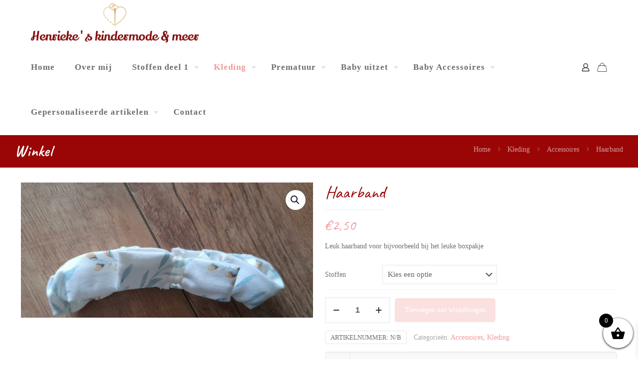

--- FILE ---
content_type: text/html; charset=utf-8
request_url: https://www.google.com/recaptcha/api2/anchor?ar=1&k=6LcSxAAaAAAAAKK7D2hjz0d71Uj51jHeLKWson3l&co=aHR0cHM6Ly93d3cuaGVucmlla2Vza2luZGVybW9kZS5ubDo0NDM.&hl=en&v=PoyoqOPhxBO7pBk68S4YbpHZ&size=invisible&anchor-ms=20000&execute-ms=30000&cb=mrxcftwswbyd
body_size: 49587
content:
<!DOCTYPE HTML><html dir="ltr" lang="en"><head><meta http-equiv="Content-Type" content="text/html; charset=UTF-8">
<meta http-equiv="X-UA-Compatible" content="IE=edge">
<title>reCAPTCHA</title>
<style type="text/css">
/* cyrillic-ext */
@font-face {
  font-family: 'Roboto';
  font-style: normal;
  font-weight: 400;
  font-stretch: 100%;
  src: url(//fonts.gstatic.com/s/roboto/v48/KFO7CnqEu92Fr1ME7kSn66aGLdTylUAMa3GUBHMdazTgWw.woff2) format('woff2');
  unicode-range: U+0460-052F, U+1C80-1C8A, U+20B4, U+2DE0-2DFF, U+A640-A69F, U+FE2E-FE2F;
}
/* cyrillic */
@font-face {
  font-family: 'Roboto';
  font-style: normal;
  font-weight: 400;
  font-stretch: 100%;
  src: url(//fonts.gstatic.com/s/roboto/v48/KFO7CnqEu92Fr1ME7kSn66aGLdTylUAMa3iUBHMdazTgWw.woff2) format('woff2');
  unicode-range: U+0301, U+0400-045F, U+0490-0491, U+04B0-04B1, U+2116;
}
/* greek-ext */
@font-face {
  font-family: 'Roboto';
  font-style: normal;
  font-weight: 400;
  font-stretch: 100%;
  src: url(//fonts.gstatic.com/s/roboto/v48/KFO7CnqEu92Fr1ME7kSn66aGLdTylUAMa3CUBHMdazTgWw.woff2) format('woff2');
  unicode-range: U+1F00-1FFF;
}
/* greek */
@font-face {
  font-family: 'Roboto';
  font-style: normal;
  font-weight: 400;
  font-stretch: 100%;
  src: url(//fonts.gstatic.com/s/roboto/v48/KFO7CnqEu92Fr1ME7kSn66aGLdTylUAMa3-UBHMdazTgWw.woff2) format('woff2');
  unicode-range: U+0370-0377, U+037A-037F, U+0384-038A, U+038C, U+038E-03A1, U+03A3-03FF;
}
/* math */
@font-face {
  font-family: 'Roboto';
  font-style: normal;
  font-weight: 400;
  font-stretch: 100%;
  src: url(//fonts.gstatic.com/s/roboto/v48/KFO7CnqEu92Fr1ME7kSn66aGLdTylUAMawCUBHMdazTgWw.woff2) format('woff2');
  unicode-range: U+0302-0303, U+0305, U+0307-0308, U+0310, U+0312, U+0315, U+031A, U+0326-0327, U+032C, U+032F-0330, U+0332-0333, U+0338, U+033A, U+0346, U+034D, U+0391-03A1, U+03A3-03A9, U+03B1-03C9, U+03D1, U+03D5-03D6, U+03F0-03F1, U+03F4-03F5, U+2016-2017, U+2034-2038, U+203C, U+2040, U+2043, U+2047, U+2050, U+2057, U+205F, U+2070-2071, U+2074-208E, U+2090-209C, U+20D0-20DC, U+20E1, U+20E5-20EF, U+2100-2112, U+2114-2115, U+2117-2121, U+2123-214F, U+2190, U+2192, U+2194-21AE, U+21B0-21E5, U+21F1-21F2, U+21F4-2211, U+2213-2214, U+2216-22FF, U+2308-230B, U+2310, U+2319, U+231C-2321, U+2336-237A, U+237C, U+2395, U+239B-23B7, U+23D0, U+23DC-23E1, U+2474-2475, U+25AF, U+25B3, U+25B7, U+25BD, U+25C1, U+25CA, U+25CC, U+25FB, U+266D-266F, U+27C0-27FF, U+2900-2AFF, U+2B0E-2B11, U+2B30-2B4C, U+2BFE, U+3030, U+FF5B, U+FF5D, U+1D400-1D7FF, U+1EE00-1EEFF;
}
/* symbols */
@font-face {
  font-family: 'Roboto';
  font-style: normal;
  font-weight: 400;
  font-stretch: 100%;
  src: url(//fonts.gstatic.com/s/roboto/v48/KFO7CnqEu92Fr1ME7kSn66aGLdTylUAMaxKUBHMdazTgWw.woff2) format('woff2');
  unicode-range: U+0001-000C, U+000E-001F, U+007F-009F, U+20DD-20E0, U+20E2-20E4, U+2150-218F, U+2190, U+2192, U+2194-2199, U+21AF, U+21E6-21F0, U+21F3, U+2218-2219, U+2299, U+22C4-22C6, U+2300-243F, U+2440-244A, U+2460-24FF, U+25A0-27BF, U+2800-28FF, U+2921-2922, U+2981, U+29BF, U+29EB, U+2B00-2BFF, U+4DC0-4DFF, U+FFF9-FFFB, U+10140-1018E, U+10190-1019C, U+101A0, U+101D0-101FD, U+102E0-102FB, U+10E60-10E7E, U+1D2C0-1D2D3, U+1D2E0-1D37F, U+1F000-1F0FF, U+1F100-1F1AD, U+1F1E6-1F1FF, U+1F30D-1F30F, U+1F315, U+1F31C, U+1F31E, U+1F320-1F32C, U+1F336, U+1F378, U+1F37D, U+1F382, U+1F393-1F39F, U+1F3A7-1F3A8, U+1F3AC-1F3AF, U+1F3C2, U+1F3C4-1F3C6, U+1F3CA-1F3CE, U+1F3D4-1F3E0, U+1F3ED, U+1F3F1-1F3F3, U+1F3F5-1F3F7, U+1F408, U+1F415, U+1F41F, U+1F426, U+1F43F, U+1F441-1F442, U+1F444, U+1F446-1F449, U+1F44C-1F44E, U+1F453, U+1F46A, U+1F47D, U+1F4A3, U+1F4B0, U+1F4B3, U+1F4B9, U+1F4BB, U+1F4BF, U+1F4C8-1F4CB, U+1F4D6, U+1F4DA, U+1F4DF, U+1F4E3-1F4E6, U+1F4EA-1F4ED, U+1F4F7, U+1F4F9-1F4FB, U+1F4FD-1F4FE, U+1F503, U+1F507-1F50B, U+1F50D, U+1F512-1F513, U+1F53E-1F54A, U+1F54F-1F5FA, U+1F610, U+1F650-1F67F, U+1F687, U+1F68D, U+1F691, U+1F694, U+1F698, U+1F6AD, U+1F6B2, U+1F6B9-1F6BA, U+1F6BC, U+1F6C6-1F6CF, U+1F6D3-1F6D7, U+1F6E0-1F6EA, U+1F6F0-1F6F3, U+1F6F7-1F6FC, U+1F700-1F7FF, U+1F800-1F80B, U+1F810-1F847, U+1F850-1F859, U+1F860-1F887, U+1F890-1F8AD, U+1F8B0-1F8BB, U+1F8C0-1F8C1, U+1F900-1F90B, U+1F93B, U+1F946, U+1F984, U+1F996, U+1F9E9, U+1FA00-1FA6F, U+1FA70-1FA7C, U+1FA80-1FA89, U+1FA8F-1FAC6, U+1FACE-1FADC, U+1FADF-1FAE9, U+1FAF0-1FAF8, U+1FB00-1FBFF;
}
/* vietnamese */
@font-face {
  font-family: 'Roboto';
  font-style: normal;
  font-weight: 400;
  font-stretch: 100%;
  src: url(//fonts.gstatic.com/s/roboto/v48/KFO7CnqEu92Fr1ME7kSn66aGLdTylUAMa3OUBHMdazTgWw.woff2) format('woff2');
  unicode-range: U+0102-0103, U+0110-0111, U+0128-0129, U+0168-0169, U+01A0-01A1, U+01AF-01B0, U+0300-0301, U+0303-0304, U+0308-0309, U+0323, U+0329, U+1EA0-1EF9, U+20AB;
}
/* latin-ext */
@font-face {
  font-family: 'Roboto';
  font-style: normal;
  font-weight: 400;
  font-stretch: 100%;
  src: url(//fonts.gstatic.com/s/roboto/v48/KFO7CnqEu92Fr1ME7kSn66aGLdTylUAMa3KUBHMdazTgWw.woff2) format('woff2');
  unicode-range: U+0100-02BA, U+02BD-02C5, U+02C7-02CC, U+02CE-02D7, U+02DD-02FF, U+0304, U+0308, U+0329, U+1D00-1DBF, U+1E00-1E9F, U+1EF2-1EFF, U+2020, U+20A0-20AB, U+20AD-20C0, U+2113, U+2C60-2C7F, U+A720-A7FF;
}
/* latin */
@font-face {
  font-family: 'Roboto';
  font-style: normal;
  font-weight: 400;
  font-stretch: 100%;
  src: url(//fonts.gstatic.com/s/roboto/v48/KFO7CnqEu92Fr1ME7kSn66aGLdTylUAMa3yUBHMdazQ.woff2) format('woff2');
  unicode-range: U+0000-00FF, U+0131, U+0152-0153, U+02BB-02BC, U+02C6, U+02DA, U+02DC, U+0304, U+0308, U+0329, U+2000-206F, U+20AC, U+2122, U+2191, U+2193, U+2212, U+2215, U+FEFF, U+FFFD;
}
/* cyrillic-ext */
@font-face {
  font-family: 'Roboto';
  font-style: normal;
  font-weight: 500;
  font-stretch: 100%;
  src: url(//fonts.gstatic.com/s/roboto/v48/KFO7CnqEu92Fr1ME7kSn66aGLdTylUAMa3GUBHMdazTgWw.woff2) format('woff2');
  unicode-range: U+0460-052F, U+1C80-1C8A, U+20B4, U+2DE0-2DFF, U+A640-A69F, U+FE2E-FE2F;
}
/* cyrillic */
@font-face {
  font-family: 'Roboto';
  font-style: normal;
  font-weight: 500;
  font-stretch: 100%;
  src: url(//fonts.gstatic.com/s/roboto/v48/KFO7CnqEu92Fr1ME7kSn66aGLdTylUAMa3iUBHMdazTgWw.woff2) format('woff2');
  unicode-range: U+0301, U+0400-045F, U+0490-0491, U+04B0-04B1, U+2116;
}
/* greek-ext */
@font-face {
  font-family: 'Roboto';
  font-style: normal;
  font-weight: 500;
  font-stretch: 100%;
  src: url(//fonts.gstatic.com/s/roboto/v48/KFO7CnqEu92Fr1ME7kSn66aGLdTylUAMa3CUBHMdazTgWw.woff2) format('woff2');
  unicode-range: U+1F00-1FFF;
}
/* greek */
@font-face {
  font-family: 'Roboto';
  font-style: normal;
  font-weight: 500;
  font-stretch: 100%;
  src: url(//fonts.gstatic.com/s/roboto/v48/KFO7CnqEu92Fr1ME7kSn66aGLdTylUAMa3-UBHMdazTgWw.woff2) format('woff2');
  unicode-range: U+0370-0377, U+037A-037F, U+0384-038A, U+038C, U+038E-03A1, U+03A3-03FF;
}
/* math */
@font-face {
  font-family: 'Roboto';
  font-style: normal;
  font-weight: 500;
  font-stretch: 100%;
  src: url(//fonts.gstatic.com/s/roboto/v48/KFO7CnqEu92Fr1ME7kSn66aGLdTylUAMawCUBHMdazTgWw.woff2) format('woff2');
  unicode-range: U+0302-0303, U+0305, U+0307-0308, U+0310, U+0312, U+0315, U+031A, U+0326-0327, U+032C, U+032F-0330, U+0332-0333, U+0338, U+033A, U+0346, U+034D, U+0391-03A1, U+03A3-03A9, U+03B1-03C9, U+03D1, U+03D5-03D6, U+03F0-03F1, U+03F4-03F5, U+2016-2017, U+2034-2038, U+203C, U+2040, U+2043, U+2047, U+2050, U+2057, U+205F, U+2070-2071, U+2074-208E, U+2090-209C, U+20D0-20DC, U+20E1, U+20E5-20EF, U+2100-2112, U+2114-2115, U+2117-2121, U+2123-214F, U+2190, U+2192, U+2194-21AE, U+21B0-21E5, U+21F1-21F2, U+21F4-2211, U+2213-2214, U+2216-22FF, U+2308-230B, U+2310, U+2319, U+231C-2321, U+2336-237A, U+237C, U+2395, U+239B-23B7, U+23D0, U+23DC-23E1, U+2474-2475, U+25AF, U+25B3, U+25B7, U+25BD, U+25C1, U+25CA, U+25CC, U+25FB, U+266D-266F, U+27C0-27FF, U+2900-2AFF, U+2B0E-2B11, U+2B30-2B4C, U+2BFE, U+3030, U+FF5B, U+FF5D, U+1D400-1D7FF, U+1EE00-1EEFF;
}
/* symbols */
@font-face {
  font-family: 'Roboto';
  font-style: normal;
  font-weight: 500;
  font-stretch: 100%;
  src: url(//fonts.gstatic.com/s/roboto/v48/KFO7CnqEu92Fr1ME7kSn66aGLdTylUAMaxKUBHMdazTgWw.woff2) format('woff2');
  unicode-range: U+0001-000C, U+000E-001F, U+007F-009F, U+20DD-20E0, U+20E2-20E4, U+2150-218F, U+2190, U+2192, U+2194-2199, U+21AF, U+21E6-21F0, U+21F3, U+2218-2219, U+2299, U+22C4-22C6, U+2300-243F, U+2440-244A, U+2460-24FF, U+25A0-27BF, U+2800-28FF, U+2921-2922, U+2981, U+29BF, U+29EB, U+2B00-2BFF, U+4DC0-4DFF, U+FFF9-FFFB, U+10140-1018E, U+10190-1019C, U+101A0, U+101D0-101FD, U+102E0-102FB, U+10E60-10E7E, U+1D2C0-1D2D3, U+1D2E0-1D37F, U+1F000-1F0FF, U+1F100-1F1AD, U+1F1E6-1F1FF, U+1F30D-1F30F, U+1F315, U+1F31C, U+1F31E, U+1F320-1F32C, U+1F336, U+1F378, U+1F37D, U+1F382, U+1F393-1F39F, U+1F3A7-1F3A8, U+1F3AC-1F3AF, U+1F3C2, U+1F3C4-1F3C6, U+1F3CA-1F3CE, U+1F3D4-1F3E0, U+1F3ED, U+1F3F1-1F3F3, U+1F3F5-1F3F7, U+1F408, U+1F415, U+1F41F, U+1F426, U+1F43F, U+1F441-1F442, U+1F444, U+1F446-1F449, U+1F44C-1F44E, U+1F453, U+1F46A, U+1F47D, U+1F4A3, U+1F4B0, U+1F4B3, U+1F4B9, U+1F4BB, U+1F4BF, U+1F4C8-1F4CB, U+1F4D6, U+1F4DA, U+1F4DF, U+1F4E3-1F4E6, U+1F4EA-1F4ED, U+1F4F7, U+1F4F9-1F4FB, U+1F4FD-1F4FE, U+1F503, U+1F507-1F50B, U+1F50D, U+1F512-1F513, U+1F53E-1F54A, U+1F54F-1F5FA, U+1F610, U+1F650-1F67F, U+1F687, U+1F68D, U+1F691, U+1F694, U+1F698, U+1F6AD, U+1F6B2, U+1F6B9-1F6BA, U+1F6BC, U+1F6C6-1F6CF, U+1F6D3-1F6D7, U+1F6E0-1F6EA, U+1F6F0-1F6F3, U+1F6F7-1F6FC, U+1F700-1F7FF, U+1F800-1F80B, U+1F810-1F847, U+1F850-1F859, U+1F860-1F887, U+1F890-1F8AD, U+1F8B0-1F8BB, U+1F8C0-1F8C1, U+1F900-1F90B, U+1F93B, U+1F946, U+1F984, U+1F996, U+1F9E9, U+1FA00-1FA6F, U+1FA70-1FA7C, U+1FA80-1FA89, U+1FA8F-1FAC6, U+1FACE-1FADC, U+1FADF-1FAE9, U+1FAF0-1FAF8, U+1FB00-1FBFF;
}
/* vietnamese */
@font-face {
  font-family: 'Roboto';
  font-style: normal;
  font-weight: 500;
  font-stretch: 100%;
  src: url(//fonts.gstatic.com/s/roboto/v48/KFO7CnqEu92Fr1ME7kSn66aGLdTylUAMa3OUBHMdazTgWw.woff2) format('woff2');
  unicode-range: U+0102-0103, U+0110-0111, U+0128-0129, U+0168-0169, U+01A0-01A1, U+01AF-01B0, U+0300-0301, U+0303-0304, U+0308-0309, U+0323, U+0329, U+1EA0-1EF9, U+20AB;
}
/* latin-ext */
@font-face {
  font-family: 'Roboto';
  font-style: normal;
  font-weight: 500;
  font-stretch: 100%;
  src: url(//fonts.gstatic.com/s/roboto/v48/KFO7CnqEu92Fr1ME7kSn66aGLdTylUAMa3KUBHMdazTgWw.woff2) format('woff2');
  unicode-range: U+0100-02BA, U+02BD-02C5, U+02C7-02CC, U+02CE-02D7, U+02DD-02FF, U+0304, U+0308, U+0329, U+1D00-1DBF, U+1E00-1E9F, U+1EF2-1EFF, U+2020, U+20A0-20AB, U+20AD-20C0, U+2113, U+2C60-2C7F, U+A720-A7FF;
}
/* latin */
@font-face {
  font-family: 'Roboto';
  font-style: normal;
  font-weight: 500;
  font-stretch: 100%;
  src: url(//fonts.gstatic.com/s/roboto/v48/KFO7CnqEu92Fr1ME7kSn66aGLdTylUAMa3yUBHMdazQ.woff2) format('woff2');
  unicode-range: U+0000-00FF, U+0131, U+0152-0153, U+02BB-02BC, U+02C6, U+02DA, U+02DC, U+0304, U+0308, U+0329, U+2000-206F, U+20AC, U+2122, U+2191, U+2193, U+2212, U+2215, U+FEFF, U+FFFD;
}
/* cyrillic-ext */
@font-face {
  font-family: 'Roboto';
  font-style: normal;
  font-weight: 900;
  font-stretch: 100%;
  src: url(//fonts.gstatic.com/s/roboto/v48/KFO7CnqEu92Fr1ME7kSn66aGLdTylUAMa3GUBHMdazTgWw.woff2) format('woff2');
  unicode-range: U+0460-052F, U+1C80-1C8A, U+20B4, U+2DE0-2DFF, U+A640-A69F, U+FE2E-FE2F;
}
/* cyrillic */
@font-face {
  font-family: 'Roboto';
  font-style: normal;
  font-weight: 900;
  font-stretch: 100%;
  src: url(//fonts.gstatic.com/s/roboto/v48/KFO7CnqEu92Fr1ME7kSn66aGLdTylUAMa3iUBHMdazTgWw.woff2) format('woff2');
  unicode-range: U+0301, U+0400-045F, U+0490-0491, U+04B0-04B1, U+2116;
}
/* greek-ext */
@font-face {
  font-family: 'Roboto';
  font-style: normal;
  font-weight: 900;
  font-stretch: 100%;
  src: url(//fonts.gstatic.com/s/roboto/v48/KFO7CnqEu92Fr1ME7kSn66aGLdTylUAMa3CUBHMdazTgWw.woff2) format('woff2');
  unicode-range: U+1F00-1FFF;
}
/* greek */
@font-face {
  font-family: 'Roboto';
  font-style: normal;
  font-weight: 900;
  font-stretch: 100%;
  src: url(//fonts.gstatic.com/s/roboto/v48/KFO7CnqEu92Fr1ME7kSn66aGLdTylUAMa3-UBHMdazTgWw.woff2) format('woff2');
  unicode-range: U+0370-0377, U+037A-037F, U+0384-038A, U+038C, U+038E-03A1, U+03A3-03FF;
}
/* math */
@font-face {
  font-family: 'Roboto';
  font-style: normal;
  font-weight: 900;
  font-stretch: 100%;
  src: url(//fonts.gstatic.com/s/roboto/v48/KFO7CnqEu92Fr1ME7kSn66aGLdTylUAMawCUBHMdazTgWw.woff2) format('woff2');
  unicode-range: U+0302-0303, U+0305, U+0307-0308, U+0310, U+0312, U+0315, U+031A, U+0326-0327, U+032C, U+032F-0330, U+0332-0333, U+0338, U+033A, U+0346, U+034D, U+0391-03A1, U+03A3-03A9, U+03B1-03C9, U+03D1, U+03D5-03D6, U+03F0-03F1, U+03F4-03F5, U+2016-2017, U+2034-2038, U+203C, U+2040, U+2043, U+2047, U+2050, U+2057, U+205F, U+2070-2071, U+2074-208E, U+2090-209C, U+20D0-20DC, U+20E1, U+20E5-20EF, U+2100-2112, U+2114-2115, U+2117-2121, U+2123-214F, U+2190, U+2192, U+2194-21AE, U+21B0-21E5, U+21F1-21F2, U+21F4-2211, U+2213-2214, U+2216-22FF, U+2308-230B, U+2310, U+2319, U+231C-2321, U+2336-237A, U+237C, U+2395, U+239B-23B7, U+23D0, U+23DC-23E1, U+2474-2475, U+25AF, U+25B3, U+25B7, U+25BD, U+25C1, U+25CA, U+25CC, U+25FB, U+266D-266F, U+27C0-27FF, U+2900-2AFF, U+2B0E-2B11, U+2B30-2B4C, U+2BFE, U+3030, U+FF5B, U+FF5D, U+1D400-1D7FF, U+1EE00-1EEFF;
}
/* symbols */
@font-face {
  font-family: 'Roboto';
  font-style: normal;
  font-weight: 900;
  font-stretch: 100%;
  src: url(//fonts.gstatic.com/s/roboto/v48/KFO7CnqEu92Fr1ME7kSn66aGLdTylUAMaxKUBHMdazTgWw.woff2) format('woff2');
  unicode-range: U+0001-000C, U+000E-001F, U+007F-009F, U+20DD-20E0, U+20E2-20E4, U+2150-218F, U+2190, U+2192, U+2194-2199, U+21AF, U+21E6-21F0, U+21F3, U+2218-2219, U+2299, U+22C4-22C6, U+2300-243F, U+2440-244A, U+2460-24FF, U+25A0-27BF, U+2800-28FF, U+2921-2922, U+2981, U+29BF, U+29EB, U+2B00-2BFF, U+4DC0-4DFF, U+FFF9-FFFB, U+10140-1018E, U+10190-1019C, U+101A0, U+101D0-101FD, U+102E0-102FB, U+10E60-10E7E, U+1D2C0-1D2D3, U+1D2E0-1D37F, U+1F000-1F0FF, U+1F100-1F1AD, U+1F1E6-1F1FF, U+1F30D-1F30F, U+1F315, U+1F31C, U+1F31E, U+1F320-1F32C, U+1F336, U+1F378, U+1F37D, U+1F382, U+1F393-1F39F, U+1F3A7-1F3A8, U+1F3AC-1F3AF, U+1F3C2, U+1F3C4-1F3C6, U+1F3CA-1F3CE, U+1F3D4-1F3E0, U+1F3ED, U+1F3F1-1F3F3, U+1F3F5-1F3F7, U+1F408, U+1F415, U+1F41F, U+1F426, U+1F43F, U+1F441-1F442, U+1F444, U+1F446-1F449, U+1F44C-1F44E, U+1F453, U+1F46A, U+1F47D, U+1F4A3, U+1F4B0, U+1F4B3, U+1F4B9, U+1F4BB, U+1F4BF, U+1F4C8-1F4CB, U+1F4D6, U+1F4DA, U+1F4DF, U+1F4E3-1F4E6, U+1F4EA-1F4ED, U+1F4F7, U+1F4F9-1F4FB, U+1F4FD-1F4FE, U+1F503, U+1F507-1F50B, U+1F50D, U+1F512-1F513, U+1F53E-1F54A, U+1F54F-1F5FA, U+1F610, U+1F650-1F67F, U+1F687, U+1F68D, U+1F691, U+1F694, U+1F698, U+1F6AD, U+1F6B2, U+1F6B9-1F6BA, U+1F6BC, U+1F6C6-1F6CF, U+1F6D3-1F6D7, U+1F6E0-1F6EA, U+1F6F0-1F6F3, U+1F6F7-1F6FC, U+1F700-1F7FF, U+1F800-1F80B, U+1F810-1F847, U+1F850-1F859, U+1F860-1F887, U+1F890-1F8AD, U+1F8B0-1F8BB, U+1F8C0-1F8C1, U+1F900-1F90B, U+1F93B, U+1F946, U+1F984, U+1F996, U+1F9E9, U+1FA00-1FA6F, U+1FA70-1FA7C, U+1FA80-1FA89, U+1FA8F-1FAC6, U+1FACE-1FADC, U+1FADF-1FAE9, U+1FAF0-1FAF8, U+1FB00-1FBFF;
}
/* vietnamese */
@font-face {
  font-family: 'Roboto';
  font-style: normal;
  font-weight: 900;
  font-stretch: 100%;
  src: url(//fonts.gstatic.com/s/roboto/v48/KFO7CnqEu92Fr1ME7kSn66aGLdTylUAMa3OUBHMdazTgWw.woff2) format('woff2');
  unicode-range: U+0102-0103, U+0110-0111, U+0128-0129, U+0168-0169, U+01A0-01A1, U+01AF-01B0, U+0300-0301, U+0303-0304, U+0308-0309, U+0323, U+0329, U+1EA0-1EF9, U+20AB;
}
/* latin-ext */
@font-face {
  font-family: 'Roboto';
  font-style: normal;
  font-weight: 900;
  font-stretch: 100%;
  src: url(//fonts.gstatic.com/s/roboto/v48/KFO7CnqEu92Fr1ME7kSn66aGLdTylUAMa3KUBHMdazTgWw.woff2) format('woff2');
  unicode-range: U+0100-02BA, U+02BD-02C5, U+02C7-02CC, U+02CE-02D7, U+02DD-02FF, U+0304, U+0308, U+0329, U+1D00-1DBF, U+1E00-1E9F, U+1EF2-1EFF, U+2020, U+20A0-20AB, U+20AD-20C0, U+2113, U+2C60-2C7F, U+A720-A7FF;
}
/* latin */
@font-face {
  font-family: 'Roboto';
  font-style: normal;
  font-weight: 900;
  font-stretch: 100%;
  src: url(//fonts.gstatic.com/s/roboto/v48/KFO7CnqEu92Fr1ME7kSn66aGLdTylUAMa3yUBHMdazQ.woff2) format('woff2');
  unicode-range: U+0000-00FF, U+0131, U+0152-0153, U+02BB-02BC, U+02C6, U+02DA, U+02DC, U+0304, U+0308, U+0329, U+2000-206F, U+20AC, U+2122, U+2191, U+2193, U+2212, U+2215, U+FEFF, U+FFFD;
}

</style>
<link rel="stylesheet" type="text/css" href="https://www.gstatic.com/recaptcha/releases/PoyoqOPhxBO7pBk68S4YbpHZ/styles__ltr.css">
<script nonce="rPGjiOxPm9RHglwvGuIOWA" type="text/javascript">window['__recaptcha_api'] = 'https://www.google.com/recaptcha/api2/';</script>
<script type="text/javascript" src="https://www.gstatic.com/recaptcha/releases/PoyoqOPhxBO7pBk68S4YbpHZ/recaptcha__en.js" nonce="rPGjiOxPm9RHglwvGuIOWA">
      
    </script></head>
<body><div id="rc-anchor-alert" class="rc-anchor-alert"></div>
<input type="hidden" id="recaptcha-token" value="[base64]">
<script type="text/javascript" nonce="rPGjiOxPm9RHglwvGuIOWA">
      recaptcha.anchor.Main.init("[\x22ainput\x22,[\x22bgdata\x22,\x22\x22,\[base64]/[base64]/[base64]/[base64]/[base64]/[base64]/[base64]/[base64]/[base64]/[base64]\\u003d\x22,\[base64]\x22,\x22GMKYwrbDpcOcwpfDu8ONNDfCjMK3TgzCuMOkwqNSwpTDnsKOwoxgQsOUwpNQwrkZwqnDjHEYw7x2TsOLwoYVMsOlw5TCscOWw7wNwrjDmMOzdMKEw4t1wqPCpSMwM8OFw4ASw7PCtnXCt2fDtTkwwqVPYU/CrmrDpSUAwqLDjsOreBpyw49uNknCucOFw5rClxPDnCfDrAzCmsO1wq9+w74Mw7PCplzCucKCc8KNw4EeVnNQw68owr5OX3dFfcKMw6RMwrzDqhIpwoDCq0DCsUzCrExPwpXCqsKyw43CtgMGwpp8w7xLBMOdwq3CvsO2woTCscKAWF0Iwp/CvMKofQTDtsO/w4E3w4rDuMKUw7FibkfDrcK1IwHCnsKOwq50ezxPw7NtFMOnw5DCnMO4H1QMwoQRdsOywr1tCR5Aw6ZpTl3DssKpXh/DhmMlWcOLwrrCjcOXw53DqMO2w6Nsw5nDvMKmwoxCw7LDhcOzwo7Ct8O/Rhgbw4bCkMOxw7LDvTwfHT1ww5/DiMOuBH/DiW/[base64]/DmcOicz3DhwBGwol/w75VwrjCjsKcwr4wBMKFTD3Cgj/CryzChhDDu3crw4/DtcKiJCIbw70ZbMO/wp40c8O9b3h3QcOKM8OVfMOgwoDCjFrCgEg+OMOkJRjCg8KAwobDr2RcwqptM8OCI8OPw4HDuwB8w6jDmG5Ww5XCgsKiwqDDn8Ouwq3CjW7DijZXw7PCqRHCs8K+KFgRw7fDlMKLLkbCncKZw5U9M1rDrnDChMKhwqLCqjs/wqPClxzCusOhw6AwwoAXw7zDqg0OIcKlw6jDn1YjC8OPUcKFOR7DucK8VjzCrMK3w7M7wooOIxHCtcOLwrMvRMOhwr4vWcOdVcOgEMOSPSZgw5EFwpFiw6HDl2vDjDvCosOPwp/ClcKhOsK5w5XCphnDtMOGQcOXb08rGwQKJMKRwrDCghwJw4zCvEnCoAbCqBt/wobDlcKCw6ddGGstw4TClEHDnMKvNlw+w5JUf8KRw5kMwrJxw6TDhFHDgGl2w4UzwpsTw5XDj8OtwpXDl8KOw5sdKcKCw5bCmz7DisOtR0PCtVfCpcO9ETDCk8K5akbCksOtwp0/GjoWwo/DgnA7W8OXScOSwr/CryPCmcKJScOywp/DuiYgLCHCoijDmcKtwrZawozCpMOHwpzDmhLDo8KowoHCnwUvwo7ClCvClMKlKzMdPwjDn8OqcA3DocKOw6UgwpbDikw8w4tEw5bCpDnDrcOTw4rClMOnJsOQC8O3IsO3NMKYwoFEUMOZw5nDs1dJacObP8OebsOmDMONPhvCv8KiwpEMZjTCtz/DrcONw4XCvSgOwr5iwr/DqDPCrVtgwp3Dj8Kew4TDrgdbw4tZCcKkEcOmwrBgeMKMGVQHw7vCryDDtcKawoxqfMKJCx0WwrB1wqQTDRfDvy09w5w2w6BGw7zCiV/CjV1/[base64]/DocKDw5kzwowkw5d3w74rwp3Dh8OQw6XCi8ODNcKWw6F1w6vDqQgMU8KlBcKDw57DksKiwpvDssKLYcKVw5LDpTFAwp86wogXWkvDsXrDsARkPBlUw5FTG8OqL8Kww50ZF8KDE8OwfAg9wqjCr8Kjw7vDs03DhD/DlW15w4BBwp9DwobDlHdKwrvCgExsB8KEw6Bxw5HCg8OAw5kQwqt/JcKwBxfDt2ZtYsK3dyB5wonCj8OkPsOKPSN1wqhXaMKLMcKfw6tlw47ChcOZXXVAw6ggw7jCoQDCg8OffcOnFWfDvsO6woZ1w6ocw6/DpnfDgVdEw5sZLCvDpwkNWsOkwpHDuBIxw57CkMKZZmgsw6fCncOCw4vCvsOmVQVKwrNXwp/DrxoQUgnDsz3CvsOGwobCiAdJCcOcGMOQwqTDtmrCuH7ChMK2Bng/w6l/L0/[base64]/DqB7Cn8OdTWx4wqRjLUHDmcKyAMKHw4dXw4Rrw5nDvcKlwolEwpHCrcOqw7nCr2ZcdSfCqMK4wp/DqEJIw4hXwpLCs2FWwp7Ck3DDosKAw4Bzw7fDtMOGwoAgVcOsOsORwqvDjcKywq1GdXAYw4dww53ChBzCqC8NbhoEGGPCmsKxecKDw7ZHXsOBfcKKbRluQ8OWBTcmwrhNw7UQR8K3fcODworCjlPChiA1McKDwrXDpz0MVsK3JMOOWEF+w6/DkcOTPFHDmcKsw6oCchzDqcKRwqZpfcKsSAvDqWNZwqdawqbDpsOudsOgwqrCicKFwrHCkGNYw7bCvMKOISjDt8OFw7FsCcK2Mg0yCcK+fsObw67Dm2sxOMOmcsOYwpnCnl/CosO4ZcKJDCvCksOgAsKGw5UTcmIbL8K/N8Ofw57Cm8Klwr13UMKaKsKZw4x4w4jDv8KwJk3Dtyswwqh/KXMsw7vDiifDssO8bXIwwpBeLVDDicOSwq3CmcOTwoDCh8K+wqTCtzVPwqTClS/[base64]/CiMKtSg1iw6QEw5PDr8Otw5lzw5XDsC8Ow6/CtgfCo2DCn8KZwo02wpXCvMOHwogmw4vCi8OHw7XChcKqTMOqInfDvVMLwrLCscODwr9IwrHDr8Odw5AfGRbDv8O6w7UJwokjw5fClxVTwroDw4/Dsx14woAFbUfCiMKTwphXG0NQwqbCoMOQS1hTOMOZwog/[base64]/Y8O3w4XCrsOnw5IsTyHDukcuLnMnw5g+w6JNwqzDt3TDgGVfMhLDm8KDe1LCliHDhcKIFkrCmcOFwrbCl8K2MBotCE8vE8OKw7xRWSfCiSVxw47DhUl1w44uwoHDjMOlIcO6w7zDvsKlHlXCj8OGAcK4wpdPwoTDsMOTHUfDlUMdwpvDqVItFsK/dVQww47DkcO1wo/DicKCDinCoDE4dsOFE8OtN8KFw5BGWDjDgMOawqfDqsOcwqfDiMKWwrQfT8KpwoXDs8OcQCfCg8KMccOfw6RAwonCn8KjwoxfH8OiQMK7wpJVwrPCvsKIR3/CuMKTwqPDujErwpIAXcKWwqRpGVfDqsKIXGQcw47Dm35IwrDDtHTCthPDhDLCryN4woPDjsKewrfClsKCwqJ/[base64]/[base64]/DhcOSw7QzSF7CkDZkw7nCnVjDpsKFb8KeWsKFej7CocKkc27DoX4ZS8K/ecKlw7l7w6dcLCNXwqF/[base64]/wqDDt2TDgwdvwrp6w6gfwqTCrG9SCcObwqvDlHZ/w7BfGMOuwojCu8Oiw4oNE8O8FDN3wrnDicOGQcK9XMK3J8Kwwq0Uw7jDs1YQw4R6JB0zwpnDtcOrw5vCvXRpJcKEw7PDssK4a8OQE8OTQjECw75Xw7rDl8K8w5LDmsO0cMOTwp1aw7k+Y8Ojw4fCkE9BP8O8AsKxw4lALnjDmA3CuV/DlELDjMKZw69Gw4XDhsOQw5EMPhnCr33DvzE9w7YULHzCkFrDoMKgwpFSW0MJw4jCm8KRw6vClsKaKDkOw6khwqF9XDRKbcObUDrDjsOYwrXCl8KqwoTDgsO3wp/ClxjCtMOkNwbCgyJKEHd8w7vDq8KELMKbDcK8LnzCs8KXw5EJdcK/JGZWdsK3VsKyXQDCnU7Dk8OCwpDDoMOgU8OBwpvDi8KQw6/CnWIKw7Irw5Q7EV08dCptwpvDtSPClV7Cq1HDpD3DrzrDqm/Dq8KNw5cZcFnCukxaW8OzwqMdw5fCqMKuwoU5w505DMOuGsKGwpZpBcKUwrrClsK7w4dvw54ww5k4woNTMMOrwp5WPw7CsFURw7TDpEbCqsOxwokoNGHCoABswo5IwpATMMOgVMOCwpJ4w4APw6IJwoZyZhHDs2zCqnnCvgV9w4/DhMK0QsOAw6DDsMK7wrzDiMK5wqnDh8Kbwq/[base64]/[base64]/DocORwpRDw5vCncOhJ8KYGcKsB3XDscKcIsOfR8O4w69hHAfCrMOlBsO5L8K2woplNTY8wpvDrEghO8KJwrHDmsKnw4lpw6bCtBo9GxhKccKDecK7wrkzw4pfccOsb1d1w5nCnWnDsF/DvsK/w67DicKtwr4bw5ZOTMO7woDCvcKgRl/[base64]/Cg3zDmQnDpw7DpMOewrxiw7bDl8OswrBMwpJnwqk/[base64]/Dm1fChMOiwrLCnyjCvsOHGcK7LSrDhynCk3PDu8OKDHR4wpfDq8OWwrVYWiN2wpfDuVvDmcKFZxzClMOCwr7CmsK3w6jCsMO+wrZOwobCg0vCggHChl/DsMK4CzfDlcKFJsOSVsK6O1Frw5DCsVvDhxEhwpzCkcOkwrFfMcKuC35/H8KIw7htwrHCmMObNMKxUywgwq/Dq2vDnFQWEmTDocO4wok8w7xsw7XDnyrClcOicMOswoEaKcOfLMOzw7nDg0MWFsOyFErCix/[base64]/IBhewrZuTHgbw70aw7codHTCn8KewqZiwpRGdT7CmMO9Ew/[base64]/Do05wwqslw7NFwrgowrXCqmHCkMOnBlrCmxzDhsOHDRnCqsKefkDCvcK3Ux0Tw4nClifDp8OMC8OBYzPCncOUwrzDmsKow5/DonAVLmBMGsOxM20Jw6Z4fMOcw4B6dm84w57CrxRSAj5zwq/[base64]/CuX4Ww6vCgcK4w5/DrcKpOMKBayIBPBEwTi/DusOpGktQPMK4dkXCqMKvw7zDqTU2w6DCjcOEQS4dw68FM8KOc8KQeSrCv8K8woA0CGXCg8ORP8KQwog8wrfDsBPCuxHDsCdLwrszwonDlsOuwrwkMjPDuMOOworDpRJ9wrnDlsOOM8Obw57DjkjCkcO/wr7DvcOmwqrDlcOGwp3DsXvDqsO/w5lCbhFPwpjCncKXw7fDrT1lCxXCvSVaecKbc8O8wpLCksKFwpV5wp1CA8O2fQ7CrgXDqQPCjsKNYcKwwqNEMcO/[base64]/wpXClmrDklLCr3stw59ibzIQCMKxScKnERhxGxNhN8OewrLDrBXDgMO/w4/Dj0PClMKSwo4+L0bCosKLFcKoc3Fqw5dywpHCkMKvwqbCl8Kaw4J7acOfwq1BcMO5NVlpRjXCsDHCrBLDrcKJworCpcKmwqnCoQREFMOdRQfDo8KGwpJzJULCmkbCuX/DhsKVwpTDgMO0w7MnHk7CtD3Ch3lgSMKNwqPDsG/ChETCqEVFTcOgwrgICT8UE8K7woMOw4jCpMOLw71WwpPDkzsawpvCpULCvcKnw6tzQULDvivDk2PDpSfCv8O4wppxwpXCjX9bDcK5bFvDrxt1PR/ClyrDncOIw6LCp8KLwrDCshHCuHMWXMKiwq7CksO2RMK0w7x3wqvCocKUw7RMw5MwwrdwKsOTw6sVa8OZwqwZw61pZcKJw7lnw5jDjU5ewp/[base64]/CrGvCr8OKYHfDocOJGsOpwp7CmDrDjMODFcOzZnrDvnETwqvDqMKNEMOJwqzCv8Kqw4DCsRkjw7jCpQcNwpMJwqERwqLCg8O1P1zDimpnZwFZfjRtbsKAwqcjV8Kxw69Ow6rCocKxMsOpw6hpSjdawrtvK0p+wpliJMOxJAQ9wp7DkMK1wqwpDMOqf8Olw6/[base64]/DuMOMw5p2a0jDqMKDwpbDrcOIw5HClcO8w7pZfMKCIgwiw4fCjcOgZSnCqXlFdsKmKlHDvsOMwpB9NMO4w753woPCh8OuNS0iw4DCjsKmOFwSw7HDhCLDqGvDqcO5LMOoYHQbw5fDtSjDmBTDsi5Cw5dROsO6w6/DlFViwrh8woALAcO0wr0/OXnDkzfDtsOlwoliB8OOw4F5wq8+w7s9w7ZTw6M9w4HCk8OLOlnCjyJiw7ctwqbDvl7Dl1lnw71KwoVkw7EswpnCuyk5bcKlWsOpw7rCpMOqw7B4wp7DusO2wovDg3gxw6Zyw6/DtwLCm3HDiEHCkXDClcKywqnDn8OWYGNHwq49wqPDqGTCt8KMwqLDuSBcIH/[base64]/CkWHCr2Fkw4PDumjCkcKXGzwgEMOwwprDuj9jNRHDsMOIKcKww7vDtBHDuMOVFcObPGxTQMOeVMO+aRAzX8OiP8KRwoLDm8KRwobDuE5gw45Xw4fDpsODOsKfecKvP8OlF8OLV8K1w5PDvUPCqzLDsS1oK8KCwp/Cv8O0woTCuMKlWsKcw4XCpRM6LGrDhibDmj5wKcKCw77DlTnDsHQYR8OrwoJpwoM1fh3CgH0PYcKmwp/CvcOcw4lrX8K/PcO7w6k+wq98wqTCiMKlw44ISmDDosK+wpEAw4AsH8OcJ8K3w43DmScdQcO4GMKUwqvDjsO+SgFkwpDDmjzDhnbCihVZRxAESEXDmMOSBFcGw5DClR7CnmrCh8OlwozCiMKhKxLCsyTCgBtFTHbCn3DCsTTCh8K5PD/DtcO3w6TDllhTw6NEw6DCpk7CgsOIPsOJw5DDoMOOwrPCshVNw4/DiidYw7nChsOfwoTCmmxxwoPDtSzCpcKtFcO5wobCnHQFwqB8eWXCusKhwqACwrFjWmUhw5jDk15dwqRRwqPDkicEFC1lw4Y8wpbCsU0Sw6t5w4fDqRLDvcOwF8Kyw6vDlsKKOsOUw5wUX8KOwr4NwqQ2w5LDuMOlBlkEwrnDg8ObwqtFw7zCnlbDuMKPDH/DjQlEw6HCgcKsw6Fqw6VoXMKPfz5/B3hsCMOYR8KRwo4+TxnChcKJYk/CksKywoDDj8O+wq4ZVsKmOsOlK8OxYnkhw5ksMBjCrcKNw40ew5UEawlIwqfCpjnDgMOLw5hpwq9xVMO0EsKnw4k0w7YEwpvDtRDDvMKNLCNKwrDDqxfCnU7CsV7Dg3LDlRDCs8OAwp1ZbcKSSFxTOMKGFcOBBxJeDDzCoRXDu8Ocw7bCugNEwpIJFGUmw4hLwpVuwq/DmUfDk2Yaw646dTLCucKtw6nDgsOPMlAGUMKJQlEcwqtQesKPW8O7XMKcwpJ8wpvDiMKtwoUAw6cqbsOVw63CkCPCs0tqw5zDmMODO8KNw7peMUDDkzrClcKKQcOAfcKYbCPCn3RkGcKnw6nDp8Ozwr5qwq/Ci8K4AcKLNyg8LMKYORIzSlLCl8Kzw5oKwoLCrF/[base64]/DvzcCwp13wpY/w5xkIsKkw4HCq2LDvsOywoPDt8OPw7RQOcOFwplsw6IIwqsCesO9K8OCwr/CgMKrw5LCmHrCpMOWwoDDvsKgw510QEQvw6/Cj2bDg8KlfFpmOsODTVQXw6vDvMOywoXDtydYw4Mdw7J/[base64]/[base64]/wqJTUcKNHgbDungJNWsJI2zCg8OFw57CpcKHwpXDvcOsBcKVXFQ3w5HCsVIawroeQcKXZVLCn8Kcwo7CmcOGwpXDtcKTccK7GcKqw47CizLDu8KBw7pTYBdTwoDDm8OvbcOXIcKfL8K/wq00EWwbZS4bVlrDkCTDqmzDtsKqwp/CijjDnMOvTsKlIcOqEBQnwq00PF4EwoIwwqjCj8OewrZtR1DDk8O6wpLCtGfDp8OuwrkUbcKjwp5yLcKaRTzCpgVnwpR7Sh/Dsy7CigzChsOyKMKnDHDDvsODwqHDn08cw6zCiMOHwpvCgcO5WsOxGllINsKAw6d9Jz3CulnCinDDmMOPMncUwr1JfDhHU8K5wq7CvsOUSUjCjmgLaCFEFF3DhmokGRTDlmbDmDp4LEHCmsO6wozDjcKDwpXCoWkLw6PCg8K/[base64]/CncOhMsK2w6vCo8KVQMKewrsgw6YcwrVkJsKBwqhRwpgcRFfCq07Dm8OfDcOTw5jDthDCvRJGdHTDuMO/[base64]/wpQbwqoDG8KmIsKaw7vDv8OTwpcOLkbDt1HCiEgkZkQ3w647wpDCicK9w5pucMO0w4jDrwjCkXPDmQbDg8K0woFrw6/DisOYT8OKSMKSwrwPw7E/[base64]/Cu8KIw6fCosOWw73Ds8OPCAIBw6c9W8OoDnPDtsKpY0vDlUE8SsKbS8KDMMKFw7J1w44lwpRBw5xBBkFEXW/CqHEyw4DDvsKCVj/DiiTDpsOCwpZ4wr3DtVXDl8OzNMKZbUINXcO/D8KBbibDiWfCtXNaXcKkwrjDtMKiwpLDhSnDncO5wpTDinbCq0Zjw6Qow6Ebwpk3w5LDo8K/wpXDk8OjwrJ/SzEMdmbCoMOuw7c4esOTE1Ujw4dmw6DDksO9w5MUw51Gw67Ck8O8w53CmsOzw64EIVzDrnjDqwZtw6dYwr9Yw4bCm01wwqtcUcKqdMKDw7/[base64]/ClnPCq8Ouwo/[base64]/[base64]/CkDXCjsOVwqsGwo/DjFjCkMOcS8KzB2fDjcOGWsKRAcObw7UUw55tw7UHQGXCl2zCgzTCtsK2F0x7N3rChS80w6oCOxfCsMKeRSMaEcKQw491wrHCt2vDtsOWw5FywoDDlsOzw48/[base64]/[base64]/CjhXDo0PCucOnwozDjQsYw7IZFWfCkyTDqsORwr0iEXUVfhPDmlLCgy7CrsK+QsOxwrjCjikewr7CiMKgT8KTHcO7wotCS8OYEX1bbMOcwplYKiFiWcO8w51XNUliw5XDg2NEw6/DtcKILcO1RUjDu3odHWHDjDhGfcOuY8K9LMO4w67DocKdMBQdc8KHRR/CmMK3wp1lfnQaEMOrCTp3wrfCl8OYHsKrD8OQw6bCscOlKsKPTcKGw7DCj8O/wrJTwqPCpGofNQNcacK+b8K4dHPDg8O+woh9IjgOw7bCtsKkX8KcL27DtsOLYmdWwrMEUcKkMcKwwrQXw7QdKcOrw5F/[base64]/CjMOYwq9/w6/CicO8Z2YHwoXDm8OcwqVPw7HDmMO8w4ITwqDCvHnDsFdDMhdxw7o0wpXCp1vCrzrDg2BqTW19ZMKAMMOwwrTCkCHDulDCosOYL0F/fsKIUnIGw4gTX3VbwrEiwoXCqMKAw43DmcOiTzZqw5zCksOJw4tCCsKBEl3Cn8K9w7wHwpUsVhHCgcOhLQxyEivDjj7ClV04w7gNwqQWZ8OwwrxYI8Ouw7UELcOQw5I2eXAEC1FMwrLCklEhXU3CmSFQAMKRXSwtJE5YfB8lDsOpw4TDu8K0w4Baw4QpTMKSOsOQwod/[base64]/DucOvwpxVw6Uow4XChsOkw6BYc1nCi2XDojJwUlvDiMKQPMKbDmF0w7HDpUs9TSzCgcK/wp0DQMO0ahFJPEd+woRiwpLCh8OWw5DCt0MZwpHDt8O/w7rDqiwyQy5fwqzDiG9Cw7E4EMKlbcKyXg1Hw7/DgMOESBZOZELChcOzQUrCnsOKb3dKRAQgw7lWK2PDh8KATcKowrtTwojDnMKdZ2PDokN5c2l6MsKjwqbDt3TCt8KLw6A0VldMwotzUMOVS8Ksw5Z9ZA0dU8KSwoIdME1vEy/DtUDDkcO7O8KUw6Anw4V9D8Ofw7kvD8OlwoIaBhHDp8KmUcOkw5rDn8Ohwq/CjTLDvMOsw615DcO5csOUbiLCujfCgsK8LE/DgcKmGMKIOWjDgMOKYjc1w4rDtsK/[base64]/DomcBRTnCtSLDi2Vnw5ktQMOtMsKKAFbDrMOVwpTCpMKDwqbDlsOjBMK1OMKDwoBgwojDoMKWwpcWwr3DrMKIVlbCow49wq3ClQ/Cl0fDksK1wpsewqjCo3bCvlhEN8OMw5fCgMOMPhPCksOVwpEBw4zChB/CjMOabsOdwrPDnsKEwrErHsOGBMOZw7/DqBjCkcO4w6XCihbDnSomccOnWcK+csKTw7EawoXDkidqFsOCwoPChm47UcOswq3DusKPJMOMwp7Dq8OKw4NfXFluw40XCMK/w6TDhj8/w6jDmEfCjUHDocKew55MS8Otw4IRGylzw5LDj1JhSVhLUsKJG8O/cRDDjFbChHA5KDUEw6rCpnoII8KjJMOHTSrDqX5cGsKXw4A+bMO8wqRgeMKwwqnCq0QeRQBtJXgzE8Kaw4LDmMKUfsOqw5low4nCgirCuSkOw7TColvDjcK9wqQ5w7XCilLCuFZ4w7kAw7XDrgBzwoYpw5/CiFbCvwd3L2xyETlRwqzDicOJasKFLSJefcOhwqnCrMOkw5XDqMODwrwnAg3Drzdaw7wYZMKcwqzDnWvCnsKiw51WwpLCvMK2VAzDpMOzw6/Dv0IQEm/CkcOcwrJhAFpCcsKNw7TCu8OlLVIAwpnCsMOhw73ClsKrwoMwGcKoOMOww4JPw5/DqH4uSCVtHcOYeX/DtcO/a2J+w4fCjsKJw5x6NRnDqATDncOhAsOIegTCjTURw4QyPyfDlMKQfMOOBmRTdsKcKkN4woAVw5/CtsO1QxTCp15jw4PDgsKQwqQBwprCrcOewqfDqW3Dhw9xw7HCv8OYwooiPURIwqJ3w55twqDCo3JnKkTCsTnCihNafl8pBMO/HlQMwoZpUzpzWTrDi389wovDrsKDw4R6HT7CilInwq0Hw7vCrg90G8KwdjJjwpNZLsO5w7wXw4/[base64]/CiHYcVEB9wrrDr8Kvwq19w74tUXF5w7rDnXzDn8OuSkHChsOIw47Cuw/CuWbCncKeFsOYZMOXasKqw7tpw5RNDkrChcKAXcOQMwB8acKpDsKNw6jCjsODw5x5ZE7Cn8OLwrQ0S8K5w73DuU3DvG19woEJw70mwo7CqXRBw7bDnCnDgsOcaXggFGQhw4/DhHQww7tjFh02QgtZwqxlw7HCg0HDtQzCoAhcw4Izw5Mxw6htHMO7B3bDoH7DucKKw49xJEF7wrHCjW52a8OSL8O5PsOXBxoPH8K6JS1/wqczwrFpEcKEwqXCocKFRcOYwqjDnz9WalvChibCusKuMVfDqsKKBRN/YcKxwrUsJxvDqEfCmWDDrMKSAmHDsMOXwqchCgQcDGjDigzCjMKiFTJSw61/GizCp8KfwpVGw7MUR8KFw58Gwp7DhMOuw5wobnwjCEnDk8KpP07Cr8KOwqrDucKAw4Auf8OPc34BQzXDoMKIw6htFyDCpcK2woEDQ0Jlw4wrMn/CpBfCpnJCw6HDrF3Do8KaEMKrwo4rw7U/BSZaUHZyw7PCrzt3w4nCgF3CnwttaQ/CvcOVMlnCjMKwG8OkwrwZw5rCvUtGw4M5wqpywqLCsMO7TEnCscKNw4nChTvDrsOfw7bDjsKLXMOSw7/DsgJqMsOSw5QgPWYRw5nDp2DDu3QMMHzDlzXCoG4DA8KaXUIlwoMmwqhLwoPDmETDjRDCqcKffX4fNMOUfwrDhkshHgwuwrHDoMOLOTc8CsK+b8OuwoFgw6DDh8KFw6NMMnYffnBhJcOBZcKua8OoBhnDomPDiHPCk2BRGWwuwrF6HF/Dql8KC8KLwqxXa8Ktw5JAwqprw4PCssKYwrzDjiLCl07Cshdmw6xqw6XDoMOvw5XCnDcswovDiWPCocKuw685w4/Cm0LCqhBKLH8FPynCvsKowroOwpHDpBTDlsOuwqs2w6vDisK9FcKZCcO5NxzCoScnw4/Ch8OzwoHDo8OYI8OxAAM9wqx3C3fClMKwwrl+wp/Do3vDmjTClMO1X8K7woEaw7xRf2TCghzDtSsUWSTCnkfCqcKSRDzDt1hcw5LDgMO+w6rCjjZ/w7gVU1bCjTEEw7XDs8OCX8KrTXpuHwPConjCrMOJwqrCksOLwrHDhMKMwot6wrLDocONTEFhwppfwrXDpGnDlMOcwpVnSsOrwrIuNcKawrhOw6ZbfXrDncOdKMOSe8Olw6nDncO0wrN7bFw9wrHDkDt+EV/Cv8OmYDJ0wpTDhsOjwp0lScKvEFNFAcK+J8O9wrvCoMK2HMOOwq/[base64]/OsOxwqANw796KMKsBHE8CcKuB8K6WF0sw4hdaHrDkMKVLsOsw4fCth/CoUbCqcOfwonDtUxjQMOew6HCksKdY8OMwqVewqvDlsOXGcKaHcOhwrHCiMOVMlxDw7gmI8KQBMO+w6rDqcKcFDorTcKKa8OXwr0GwqvDusOFJMKncsKhOG/[base64]/DgErCssKoPAbCoUnCpsOQGMK4w6Imf8KTAzHDhsK8w5XDnGPDlkTDsUI6wqbClgHDhsOJY8OJfCJmA1XCjcKWwrpKw59Ow7Fgw7PDlsKoXsKsXcOEwodZdShwV8OnU1gpwq8JNFYJw4M1wpJpVSs1JyR9wp7DlifDoXbDicOlwpwOw5/ChTzDn8OjbVHCq0cVwp7CoDg0OhTDlClpw43DkGYWwqLClsOgw43DjCHCoAPChGZ8fRQuw4zCoDgTwpvCgMOgwofCqm4gwqFZSwvCkWFJwrrDtMOJEgTCucOVSCDCqQnCtMOQw5rCsMK9wq/Dv8OfVW7ChsKMESgqO8K/wqvDmSdLaFw2Q8KqKcKrak7CqHvCicOfZijCo8KtNMKnRsKLwrxqI8O4aMOjHj9zS8KVwq5TfEHDscOkTcOCPsOTaEPDv8O+w4vCqcOlEnfDnSxUw5Mqw6PDgMKmw6tQwr5qw7TCjMO3wo8Sw6o9wpQHw4fCrcK9wr/DuiTCnMO/Ph3DoDrCvgfDhBPCkcOcJsK6HsOPw7rCu8KQex7Ck8Omw6UzX2LChcObe8KKKcOuasO+YArCp1jDrQvDmTccYEYDcnQOw5ECwpnCqS/DgsKzUW0wGyLDmMKow45pw7JwdC7CnsObwozDm8OYw5PChQfDosOXw44awrvDv8Kuw5lpFBfDj8KKdcKTDMKtVsKYCMK0e8KIcQVcUAHCgkDCusOBRGPCgcKFw5TCg8ONw5zCnQHCmAgxw4vCv2UQcCzDgHwew7HChU/[base64]/DgzkRUz7DsUjCjMKjw7lkw7bCk8OxGcKDwrMqwo/ClxNgw5zDiGXCly91wppVwoZkPMK9ZMOtSMKxwqhcw5fDt0hMw67CtShNw710w7ZNPMOWw4EAIsKJAsOswpEeEcKYOHHDsQTClsKmw7YQKsOGwqjDhlXDqcKZX8OeNsKkwp88AxF4wpVOwozCjMOIwo98w6pUEE8uJ1bCjsKobsKPw4/DqsK3w6N9wrsPFsK3HHjCoMKRwpzCq8OcwoxCLcK6ewvCnsK0wrvDuitNAcKjcTLDsHrCk8OKCl0nw5ZkG8Oqwr/Cqn1pN1FlworCoCrDkMKUwonCnBzCgMOhCArDs2A2w7EHwq/CmWvCsMOVwp3ChsKScVkCEsOAem0vwojDl8Orei8Lw5gIwpTCgcKjfRwXWMOLwrcvKsKFJAEtwp/DksKBwp8wbcOnfcOCwqRowqpeZsO4w6dswprCiMO8R2rCmsKNw5VHwrdhw4/DvsKDDlZjN8OWGcK1PX/DqwvDscKWwqsIwqF1woTDhWgPbFPCgcK3wqHDpMKcw5rCtigQRl1Ew6lww6nDuW1sCVvCjWrDpsKYw6bDgTDCuMOKV3/CnsKBcw/DrcOlw4Jac8O/w67DgUXDgcOXb8KsXMKLw4bDhHPCqcORWMO5w4/CiwJvw6EIecO0wrTDjBgmwpw6wq3CoUXDtwIrw4DCkzXDqQMMT8KXHRDCu19jIMODM0g8CsKiMMKDbifCjQDDlcO/SVpEw5V/wroVN8K4w6rDrsKtbmXDisO3w7QMw70Bw5xgfTbDs8OkwoY7woPDtDvCixbCk8OTM8KfYSNsXxFPw4TDjRJ1w63DvMKQw4DDhz5QNWPDosO5QcKqwrhGV0oeT8KcFsO8GWNLFnDCrcObNgNnw4h3w6w8B8OQwo/DrMK+C8Krw6FXUcOswprCj1zDqDhFM3F8CcOywqgMw4x1Oksuw5PCuGzDi8OhccOKVWfCjsOmw5IAw5E0c8OOKnrDiFzCr8ObwpB3WMK7WVgSwpvCgMO3w5llw5bDiMK8b8OBOTlzwohID3NXwpBQwrfCmEHCjCvCv8Kbw7rDpcKCXG/DisOHeDx5w67CumU+wqZgGzRlw4nDgcORw5fDncKhesKnwr7CmMOhVcOkV8OlBMORwrESRMOlKMKzK8ObNVrCmW3CpHnCp8OLHR3CucK/Y1fDssO6FMOSF8KbB8OYwqrDjC/DhMONwogPFMKvesODR18PeMOWw67CmsK+wro3wo7Drh/CusO+JXnDl8O+JFZyw5HCmsK1wrQmw4fChyDCjsKIwr5/wprCrMO/b8KZw41jc0AMVUXDgMKqKMK9wrHCvXDDiMKKwqDCu8KqwrbDiDIvIT/CoRPCvH0mCwtBwqo2V8KTSg1aw4XCrTrDqlHCnMKABcK+wp4hX8ODw5HCtWbDuHcLw7fCuMOhInMMwovCiXhuPcKEIHLDp8OTY8OUwqMpwrIXwrw1w6vDhB7CncKWw4Aow4rCj8KYw4V6QjLClADChsOdw7lpw4bCoU/Ct8OwwqLCmTx+ccKTwoR5w50Iw5J6eVHDlUhoNxnCtcOawoPChEVEwoAow4Utw7vClMKpL8KREXzDksOvw47DusOZHsKqdC7Dmi5GRsKpAHRbw5rDt1HDq8O8wpNhCUBcw7MQw7bCiMO8w6PDgsKBwqp0O8OWwp4ZwpDDlMORT8K/wqMxF3bCvwPDr8O+wpzDgBA1wp5Ce8Oow6bDq8KHQMO6w6dXw5TCgnR0EHMSXX4tMgTCvsO4wrMCdjPDvcKWAyLCvDNRwq/[base64]/Dq2tgVGALFMOTwqPDksOawr7DhyJVLgzCtsKIOsKSE8Onw7/[base64]/worDg8Ohw7LDl8KNXgQ0w5XCvsO5MhkYw4jDoQEPMMKkW3I7TmnDlcOOw4bDlMOHRsKzPGYHwpleS0DCg8O2B1zCj8O5WsKMR3fCnMKAIwlFGMKjYizCgcOHYcKdwoTCnyN2wr7CkEdhD8O4OsKnb3cpwpTDuzVYw5EoJREoa15RJsK2Zxkfw5AIwqrDsg0teC/CljLCisKjalsGwpNUwqt5KsOFDxNlw5/DvcOHw4Iqw7jCiXTCu8Ogfg8FaGkKw4gxAcKgw7zDsVgKw6LCiW8CVjrCg8OmwrXCvMKswo4IwqfCnRpRwrbCisO6OsKZwp0rw4/DiA3Dt8OoOXh0GMKRw4YlE2dCw4ZGYBEuS8OkWsOww7XCgcK2EU0kYAc3BMONw5pmwpY5EXHCqVMzw4/[base64]/DpcOhwrEBRE7DisKuLSJ9SXAWwrZGFF3CgMOIHMK3FGdowqxswqxtIMKOVMObw4XDr8KJw6DDowB4XsKaOnrCsUxtPCcvwplick4JXMKcLzlqal9SXHNCRCoXC8OTMixZwqHDghDDssK1w5MKw6PDtjPCvX1ZVMK7w7PCvUg2IcK/GGnCtsOywokVwovCgl8Rw5TDisOUwrHCoMOsYcOKw5vDnksyOcO6wrlSwoo9woZrMlkaTREILMK6w4LCtsKAGMK3w7DCuWEEw7rCkVlIwq1Mw75tw7YgCcK+L8OkwrdJSMOIwopDThNRw78YKHQWw69EC8K9wr/DlTHCjsKDwp/Dq2/CqnnCs8K5YMOVO8O1wp0+wohWIsOXwr5UdcKIwp5zw4XDpzHDoTgtSh/Dqg4SKsKlwqLDtcONU0nCrHNwwrQcw5M7wrzDjA4gfljDkcOqwqAmwpDDvsKLw5lNQX5kwpXCvcODwr/[base64]/wqNhwocTUsO7S8KtAhY/wr1ewp8QNzbCssK4NVRww4/DlWvCrnXChGHChkvDocObw6czwrZXw6AyZ0bCkjvDjA3DpcKWfDUCKMOtADZkSnrDlTkpCwjDlWZRWsKtwoUbJWcySDDCocKABEghwoXDq1LCh8KGw4wbU0vCkcOWI3vDmjgZXMKdbXBww6/Cim/[base64]/CqXcVNmUqw5vCisKYwqlxwqnCi8OYWRTDtg/[base64]/[base64]/CvB5Uw74Oe8KOw4jDvRp2wpoSw6fDsxnCqHTCq1rDjsKowo1UNcKLNsK7w4dWwpvDiSnDhMKqwofDq8OWAMKBQsOoPSofwp3CtCDDnSzDg0d2w75Zw7/CisKVw7BdTsKUe8OKwqPDgsK1f8KjwpTCrUbCp3XCoTzCiWRxw5lBV8Krw7JDYXw2woTDq1Z9bT3DgSzCtcOObkJGw4jCgT7DhVA8w49BwonCssKBwopMbsOkB8KhfMKGw6AHwrTDghsMO8O0RcKbw6XCgsOswq3DocK1VsKMw53CnsORw6/Dt8KtwqI9wpZ+CgMaJMOvw7PDtsOqEUJET1Rcwp9+RxXCgcKEN8KFw4HDn8K0w4LDvMOlQ8O0DxPDnsKQGMOWTQLDq8KSwqFIwpbDh8OcwrLDgBfCjVfDkcKOGX7DqEXCjXNawoHDuMOJw58ywpbCvsOVDcO7wonClsKGwr1aL8Ksw6XDqT/DnkrDnzbDhVnDnMOzTcOdwqrDscOawq/DrsO+w5vDjUfClsOXP8O0agDCmcOndsOfw4MMDxxMGcO+TsKHYQ0bKUjDgsKBwq7DvcO0wp83w6AlIiTDtFLDsGjDtsOewqjDnGMXw5JKbz1ow7vCsw/[base64]/CpGRhdsOSwoA8Qz7DsjYySMKOwpvDmWh8wp/Cn8O/Rx/CiUnDh8KJdcOwTX/DoMOhBS4uSHVHUG1Dw4nCjFbCgXVzw7HCqyDCrxZgDcKwwo3DtmHDglcjw7DDicOeAwPCk8OlYMOMAVo7Z27DsFNfwoVZw6DDvi7DsDIywrTDs8KuUMKbM8Kvw7zDm8K9w7xDJcONIsKhfHLCtB/Dt0I6Ez7CoMOjwosDf2pcw4rDq3ZobijCgQkAN8Koekhbw5nCuQLCu10Hwrx3wrJWPDPDj8KFAVkQLBZdw7rDvDBwwo7DjcKBXyXCksKPw7/DikXDmWHCkMK5wozCmsKUw7RIbcO7w4vCq2/ClWLChWXChDNnwopLw6zDkxbDlUFiDMKbR8KUwoNMw5hDTgjCkDhMwp1OL8KlMElsw6Ynwo1/w5V5w6rDrMOZw4vDpcKgwochw59dw6nDisOtcCTCq8OXK8OTw6hUccKoCTYyw7pyw77CpcKfdQJ8wqYKw7HCukdZw7ZZEDV4H8KHHyvCucOtwrvDoVvChAAKY2EaHcKLTsO5wp7DpiZaT17Ct8OlMMOxdWhQJhlYw6DClUstEEIIw5nDmsO7w5dPwoPDjnseZQQPw6/[base64]/[base64]/w5TDrA7DvcOmEcOYAcORJnYUABV6wq3Cn8OMwrxEd8Okwqozw7cyw7rDpsO7CjJzDFjCjMOZw7nCpUfDjMO+cMK0AsOYW0HCnsKbasKEAsK/HVnDrip6KnvCpsOEaMKGw63DpsOhDcODw4sSw49GwrvDkAlGYAXDrHTCtSVTL8O7ccKoUsO3KMO0BMKkwrUmw6jCjSbDlMO6W8OIwqDCnVzCjcOGw7whYUUCw4tswrDCtyvDszTDkD5qe8OvFcKLwpFSE8O8w41FYxXDo0NAw6rDqCXDkDhKZAnCm8OAHMOnYMOOw7E/[base64]/DrcO0A1LCtDFwMU8/wrMmcsOpXh8CYsO8wp/DkMOIwqxCZcOKw5nDjHY8wofDv8Kmw6LCvMOyw6pEw5bCpw7CsAzCusKWwojCucOnworCncOuwo/ClsK/YF4WTMKXw5obwogGbTTCl17CsMOHwo/[base64]/ChsObf8K0PsOQRQ3DoMKEwrdxw6FRwqIiW8K1w409w4HCo8KnScKUIUDDocKAw5bDr8OGZsO5FMKFw4c7wqIKbFk3wonClcOcwp/CnD/DsMOgw7pgw7HDsW3CshdyIsOuwqjDniZdD2DCmVAZBMKxccKaJMOHHH7DkE5bwr/Ck8KhD0DDuzcvWMKxecK8wotFEnvDmA4XwpzCoSUDwofDjR0CdcKRacOhEl/CjcOxwrrDixjDnn8HB8Otw4HDvcOVFSrCrMK8IcKbw4AZd0DDv1suw4LDhXEJwohLwoxcwrzDs8K2w7rCqjQuwpDCqyoJHcKMMQw+KMOHWhZWwq9GwrZkGQ3DjlXCpcK+w5xjw53DpMOKw6x6wrV/wrZ6wqHCqsOwSMODAg9qQCzCmcKnwqI2wofDsMKjwrAeeilUGWlqw4gJdMOew6huSsKdaSV0woLCrcO6w7XDiEg/woQQwoDChz7CrSJ5AMKSw7fClMKgwqtwFD3Dl3XDrcKhwqx/w7oww6p0wo07wpsrYQXCuitCfzkIO8K5Q2PDt8O6JlfCuVsbPnI2w4AcwqnCgSEBw643HiHCvhZvw7fCnyBZw6zDi2HDjDFCAsOSw7/DsSQqw6fDli5lwopdBcKzFsK/MsKqWcOdKcKgeG1Uw4cuw6DDiRl6JjIYw6fCsMKVBmhbw6jDkzczwo0fwobCmyHChn7CoR7DmMK0F8KPw6Y7wqlNw6lFEsOkwq3Dp2M8ZMKAaz/[base64]\\u003d\\u003d\x22],null,[\x22conf\x22,null,\x226LcSxAAaAAAAAKK7D2hjz0d71Uj51jHeLKWson3l\x22,0,null,null,null,1,[21,125,63,73,95,87,41,43,42,83,102,105,109,121],[1017145,826],0,null,null,null,null,0,null,0,null,700,1,null,0,\[base64]/76lBhnEnQkZnOKMAhk\\u003d\x22,0,1,null,null,1,null,0,0,null,null,null,0],\x22https://www.henriekeskindermode.nl:443\x22,null,[3,1,1],null,null,null,1,3600,[\x22https://www.google.com/intl/en/policies/privacy/\x22,\x22https://www.google.com/intl/en/policies/terms/\x22],\x22i1EcmjBzk2gv7F/4lk6PZgi+nkSy0FnKNNiHSpWvhZ0\\u003d\x22,1,0,null,1,1768766109234,0,0,[166,45,68,104],null,[186,70,152,218,233],\x22RC-YWxt2rprWuIFAw\x22,null,null,null,null,null,\x220dAFcWeA4BJQ2WKJ04eKg9L97EPlb5Ai5NHzIRUM8UotWQRV0z76ogX8iCkMftGgalGgH6eIdDwq79gAyRiElnEJpGL_h7VpPNfg\x22,1768848909342]");
    </script></body></html>

--- FILE ---
content_type: text/css
request_url: https://www.henriekeskindermode.nl/wp-content/themes/chucks-child/style.css?ver=6.8.3
body_size: 466
content:
/*
Theme Name: 	chucks-child
Theme URI: 		http://www.chuckswebdesign.nl
Author: 		chucks
Author URI: 	http://www.chuckswebdesign.nl
Description:	WordPress thema van Chucks Webdesign
Template:		chucks
Version: 		1.0
*/

/* Theme customization starts here
-------------------------------------------------------------- */

.grecaptcha-badge {
	display: none !important;
}

.feature_list ul li .icon i {
    color: #ffffff !important;
}

.woocommerce ul.products li.product .desc {
    background: #fff;
    padding: 15px 20px;
    text-align: center !important;
}

.notice, div.error, div.updated {
    display: none !important;
}

#Footer .widget_mfn_menu ul li a {
    background: rgb(154 6 5);
    color: #fff;
}

#Footer .themebg, #Footer .widget_categories ul, #Footer .Recent_posts ul li .desc:after, #Footer .Recent_posts ul li .photo .c, #Footer .widget_recent_entries ul li:after, #Footer .widget_mfn_menu ul li a:hover, #Footer .widget_product_categories ul {
    background-color: #f29898;
}